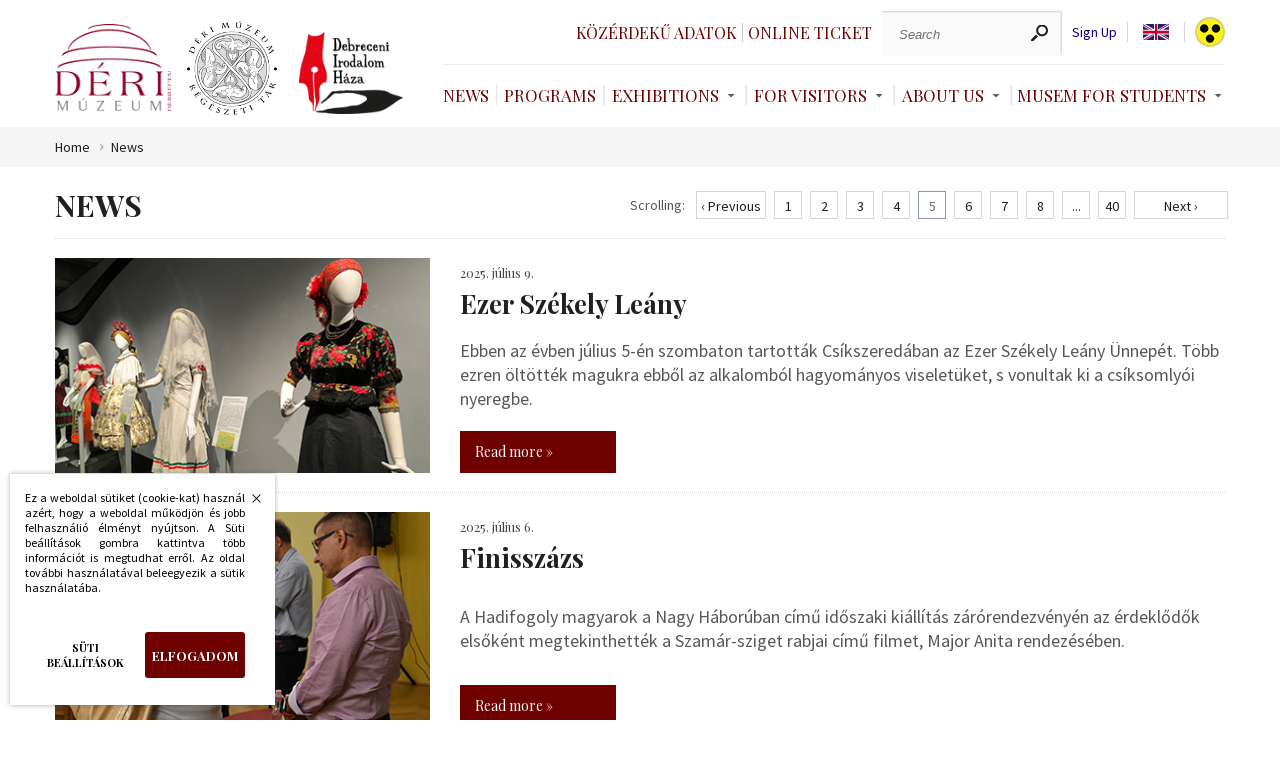

--- FILE ---
content_type: text/html; charset=UTF-8
request_url: https://www.derimuzeum.hu/hirek.php?amp;akadalyment=&amp;amp;nyelv=en&amp;amp;oldal=0&amp;amp;epo=12&amp;oldal=13&amp;epo=12&nyelv=en&oldal=5&epo=12
body_size: 6645
content:
<!DOCTYPE html><!--





                                                     OMM~                                                                            MMD
                                                     OMM~                                                                            MMD
                                                     OMM~                                                                            MMD
=MM$        MMM       =MM$    DMMMMMMMMMMMMMMMMMNM   OMMMMMMMMMMMMMMMMMMMMMZ    NMMMMMMMMMMMMMMMMMMMMN       $NMMMMMMMMMMMMMMMMMM~   MMMMMMMMMMMMMMMMMMMMND
=MM7        MMM       =MM$  NMMMMMMMMMMMMMMMMMMMMMM$ OMMMMMMMMMMMMMMMMMMMMMMMZ  NMMMMMMMMMMMMMMMMMMMMMMM   ?MMMMMMMMMMMMMMMMMMMMMMN  MMMMMMMMMMMMMMMMMMMMMMMM
=MM7        MMM       =MMZ OMMM                  MMM OMM~                  MMM? NMM                  7MMM ,MMM                  MMM  MMD                  DMMN
=MM7        MMM       =MM$ MMM  ?OOOOOOOOOOOOOOOMMMN OMM~                   MMM NMM,                  MMM DMM: :OOOOOOOOOOOOOOONMMM  MMD                   MMM
=MM7        MMM       =MMZ MMM  MMMMMMMMMMMMMMMMMM8  OMM=                   MMM NMM,                  NMM NMM  MMMMMMMMMMMMMMMMMMM   MMD                   MMM
=MM$        MMM       =MMZ NMMI                      OMM+                  $MMN NMM                   MMM ?MMN                       MMN                  ,MMM
 MMMNDDDDDDMMMMMDDDDDDNMM,  MMMMMDDDDDDDDDDDDDDDDD8= ,MMMNDDDDDDDDDDDDDDDMMMMM  NMM88DDDDDDDDDDDDDDNNMMM,  NMMMMDDDDDDDDDDDDDDDDDD7  MMMMNDDDDDDDDDDDDDDMMMMM:
  NMMMMMMMMMMMMMMMMMMMMM,    $MMMMMMMMMMMMMMMMMMMMMM  =MMMMMMMMMMMMMMMMMMMMM8   NMMMMMMMMMMMMMMMMMMMMMN     ~MMMMMMMMMMMMMMMMMMMMMM   MMMMMMMMMMMMMMMMMMMMMM

 www.webdeb.hu                                                                                                             Ahol a weblapok születnek...www.webdeb.hu                                                                                                             Ahol a weblapok születnek...









--><html lang="hu"><head><title>Déri Múzeum Hírek</title><meta name="author" content="Déri Múzeum"><meta http-equiv="Content-Type" content="text/html; charset=UTF-8"><meta property="og:title" content="Déri Múzeum Hírek"><meta property="og:description" content="Déri Múzeum Nyolcak és aktivisták - válogatás az Antal-Lusztig-gyűjteményből, A magyar kultúra napja, „Új esztendő, vígságszerző, most kezd újulni…”, Attila, a hunok királya, Készül az Ecce homo!, Az Erdélyi Fejedelemség aranypénzverése, ÜNNEPI NYITVA TARTÁS, ..."><meta property="og:url" content="https://www.derimuzeum.hu/hirek.php?amp;akadalyment=&amp;amp;amp;nyelv=en&amp;amp;amp;oldal=0&amp;amp;amp;epo=12&amp;amp;oldal=13&amp;amp;epo=12&amp;nyelv=en&amp;oldal=5&amp;epo=12"><meta property="og:type" content="product"><meta name="description" content="Déri Múzeum Nyolcak és aktivisták - válogatás az Antal-Lusztig-gyűjteményből, A magyar kultúra napja, „Új esztendő, vígságszerző, most kezd újulni…”, Attila, a hunok"><meta name="keywords" content="Déri Múzeum Nyolcak és aktivisták - válogatás az Antal-Lusztig-gyűjteményből, A magyar kultúra napja, „Új esztendő, vígságszerző, most kezd újulni…”, Attila, a hunok királya,"><meta name="robots" content="All, Index, Follow"><meta name="rating" content="General"><meta name="format-detection" content="telephone=no"><meta name="dcterms.audience" content="Global"><meta name="revisit-after" content="1 days"><link rel="canonical" href="https://www.derimuzeum.hu/hirek.php?amp;akadalyment=&amp;amp;amp;nyelv=en&amp;amp;amp;oldal=0&amp;amp;amp;epo=12&amp;amp;oldal=13&amp;amp;epo=12&amp;nyelv=en&amp;oldal=5&amp;epo=12"><meta name="viewport" content="initial-scale=1.0,maximum-scale=1.0,user-scalable=0,width=device-width"><link rel="shortcut icon" href="/favicon.ico" type="image/x-icon"><link rel="icon" href="/favicon.png"><link href="css/wdb_min.css?1753953305" rel="stylesheet" type="text/css"><link href="https://fonts.googleapis.com/css?family=Playfair+Display:400,700|Source+Sans+Pro:300,300i,400,400i&amp;display=swap&amp;subset=latin-ext" rel="stylesheet"><script src="js/tweenMax.min.js" ></script> <script>(function(w,d,s,l,i){w[l]=w[l]||[];w[l].push({'gtm.start': new Date().getTime(),event:'gtm.js'});var f=d.getElementsByTagName(s)[0], j=d.createElement(s),dl=l!='dataLayer'?'&l='+l:'';j.async=true;j.src= 'https://www.googletagmanager.com/gtm.js?id='+i+dl;f.parentNode.insertBefore(j,f); })(window,document,'script','dataLayer','GTM-WM79WBQ');</script> <!-- Facebook Pixel Code --> <script> !function(f,b,e,v,n,t,s) {if(f.fbq)return;n=f.fbq=function(){n.callMethod? n.callMethod.apply(n,arguments):n.queue.push(arguments)}; if(!f._fbq)f._fbq=n;n.push=n;n.loaded=!0;n.version='2.0'; n.queue=[];t=b.createElement(e);t.async=!0; t.src=v;s=b.getElementsByTagName(e)[0]; s.parentNode.insertBefore(t,s)}(window,document,'script', 'https://connect.facebook.net/en_US/fbevents.js'); fbq('init', '1542372759922096'); fbq('track', 'PageView'); </script> <noscript> <img height="1" width="1" src="https://www.facebook.com/tr?id=1542372759922096&ev=PageView &noscript=1"/> </noscript> </head><body><noscript><iframe src="https://www.googletagmanager.com/ns.html?id=GTM-WM79WBQ" height="0" width="0" style="display:none;visibility:hidden"></iframe></noscript><script src="js/wdb_min.js?1753876091"></script><header class="auto"> <a href="#" id="menu_icon"> <span></span> </a> <div class="logo_grid"><div> <a class="logo" href="/" title="Deri Museum"></a> <a class="logo regeszet" href="/regeszet/" title="Deri Museum Repertory of Archaelogy"></a> <a class="logo irodalom" href="/irodalomhaza/" title="Debreceni Irodalom Háza"></a> </div><div class="testver_oldalak"> <a href="/irodalomhaza/" class="logo2" title="Debreceni Irodalom Háza"></a> <a href="/regeszet/" class="logo3" title="Deri Museum Repertory of Archaelogy"></a> </div></div><div class="menuRejt"><div class="felsomenu"><div class="loglinkek"></div><div class="keresCont"> <a href="kozerdeku_adatok.php" class="jegyv">Közérdekű adatok <span></span> </a> <a href="https://jegy.derimuzeum.hu" target="_blank" class="jegyv">Online ticket <span></span> </a> <div class="keresformcont"><form action="index.php" method="get"><label for="ksz" class="dn">Keresés</label><input type="text" name="ksz" placeholder="Search" value=""><input type="submit" name="" value=""></form></div> <a class="reglink" href="regisztracio.php">Sign Up</a><div tabindex="0" class="nyelvsel"><div class="nyelvselected"> <span class="language en"></span> <div class="langdd dn"><ul><li><a class="language hu" href="/hirek.php?amp;akadalyment=&amp;amp;amp;nyelv=en&amp;amp;amp;oldal=0&amp;amp;amp;epo=12&amp;amp;oldal=13&amp;amp;epo=12&amp;oldal=5&amp;epo=12&amp;nyelv=hu"></a> </li><li><a class="language en" href="/hirek.php?amp;akadalyment=&amp;amp;amp;nyelv=en&amp;amp;amp;oldal=0&amp;amp;amp;epo=12&amp;amp;oldal=13&amp;amp;epo=12&amp;oldal=5&amp;epo=12&amp;nyelv=en"></a> </li></ul></div></div></div><script>$(document).on('keydown', '.nyelvsel', function(e) { if (e.key === 'Enter' || e.key === ' ') { $('.langdd').toggleClass('dn'); } });</script> <a class="akadaly" href="hirek.php?amp;akadalyment=&amp;amp;amp;nyelv=en&amp;amp;amp;oldal=0&amp;amp;amp;epo=12&amp;amp;oldal=13&amp;amp;epo=12&amp;nyelv=en&amp;oldal=5&amp;epo=12&amp;akadalyment"></a> </div></div><nav><ul><li><a href="hirek.php">News<span></span></a></li><li><a href="programok.php">Programs<span></span></a></li> <li> <a class="dd" href="#" aria-haspopup="true" aria-expanded="false">Exhibitions</a> <div class="ddcont"> <ul> <li> <a href="kiallitasok.php?kat=1">Curiosities exhibition</a> </li> <li> <a href="kiallitasok.php?kat=2">Temporary exhibition</a> </li> <li> <a href="kiallitasok.php?kat=archiv">Previous exhibitions</a> </li> <li> <a href="kiallitasok.php?kat=4">Virtual exhibition</a> </li> </ul> </div> </li>  <li> <a class="dd" href="#" aria-haspopup="true" aria-expanded="false">For Visitors</a> <div class="ddcont"> <ul><li><a href="latogatoknak.php?id=9">Announcement</a></li><li><a href="latogatoknak.php?id=11">IKSZ</a></li><li><a href="latogatoknak.php?id=12">Play of light</a></li><li><a href="latogatoknak.php?id=13">Museum backpack</a></li><li><a href="latogatoknak.php?id=14">Registration to the Istvan Tisza Exhibition</a></li><li><a href="elerhetosegeink.php">Contacts</a></li><li><a href="latogatoknak.php?id=3">Opening hours</a></li><li><a href="latogatoknak.php?id=4&amp;arak">Entrance tickets</a></li></ul> </div> </li>  <li> <a class="dd" href="#" aria-haspopup="true" aria-expanded="false">About Us</a> <div class="ddcont"> <ul><li><a href="rolunk.php?id=29">Museum Catalogue</a> </li><li><a href="https://www.derimuzeum.hu/rolunk.php?id=33">Job</a> </li><li><a href="rolunk.php?id=25">History of the Museum</a> </li><li><a href="rolunk.php?id=2">Mission statement</a> </li><li><a href="munkatarsak.php">Staff</a> </li><li><a href="gyujtemenyeink.php">Collections</a> </li><li><a href="kiadvanyaink.php">Publications</a> </li><li><a href="muzeumiblog.php">Blog</a> </li></ul> </div> </li>  <li> <a class="dd" href="#">Musem For Students</a> <div class="ddcont"> <ul><li><a href="muzeumpedagogia.php?id=23">Múzeumi hátizsák</a> </li><li><a href="muzeumpedagogia.php?id=2">Óvodásoknak</a> </li><li><a href="muzeumpedagogia.php?id=3">Iskolásoknak</a> </li><li><a href="muzeumpedagogia.php?id=15">Fogyatékkal élőknek</a> </li><li><a href="muzeumpedagogia.php?id=17">Múzeumpedagógia online</a> </li></ul> </div> </li> </ul></nav></div><div class="respoKeresTrigg"></div></header><div class="respoKeresCont"><form action="index.php" method="get"><input type="text" name="ksz" placeholder="Search" value=""><input type="submit" name="" value=""></form></div><div class="respoMenu"><nav><ul><li><a href="kozerdeku_adatok.php">Közérdekű adatok</a></li><li><a href="https://jegy.derimuzeum.hu" target="_blank">Online ticket</a></li> <li> <a href="hirek.php">News</a> </li>  <li> <a href="programok.php">Programs</a> </li>  <li class="jsDDrop"> <a class="dd" href="#" aria-haspopup="true" aria-expanded="false">Exhibitions</a> <div class="ddcont"> <ul> <li> <a href="kiallitasok.php?kat=1">Curiosities exhibition</a> </li> <li> <a href="kiallitasok.php?kat=2">Temporary exhibition</a> </li> <li> <a href="kiallitasok.php?kat=archiv">Previous exhibitions</a> </li> <li> <a href="kiallitasok.php?kat=4">Virtual exhibition</a> </li> </ul> </div> </li> <li class="jsDDrop"> <a class="dd" href="#" aria-haspopup="true" aria-expanded="false">For Visitors</a> <div class="ddcont"> <ul><li><a href="latogatoknak.php?id=9">Announcement</a></li><li><a href="latogatoknak.php?id=11">IKSZ</a></li><li><a href="latogatoknak.php?id=12">Play of light</a></li><li><a href="latogatoknak.php?id=13">Museum backpack</a></li><li><a href="latogatoknak.php?id=14">Registration to the Istvan Tisza Exhibition</a></li><li><a href="elerhetosegeink.php">Contacts</a></li><li><a href="latogatoknak.php?id=3">Opening hours</a></li><li><a href="latogatoknak.php?id=4&amp;arak">Entrance tickets</a></li></ul> </div> </li>  <li class="jsDDrop"> <a class="dd" href="#" aria-haspopup="true" aria-expanded="false">About Us</a> <div class="ddcont"> <ul><li><a href="rolunk.php?id=29">Museum Catalogue</a> </li><li><a href="https://www.derimuzeum.hu/rolunk.php?id=33">Job</a> </li><li><a href="rolunk.php?id=25">History of the Museum</a> </li><li><a href="rolunk.php?id=2">Mission statement</a> </li><li><a href="munkatarsak.php">Staff</a> </li><li><a href="gyujtemenyeink.php">Collections</a> </li><li><a href="kiadvanyaink.php">Publications</a> </li><li><a href="muzeumiblog.php">Blog</a> </li></ul> </div> </li>  <li class="jsDDrop"> <a class="dd" href="#">Musem For Students</a> <div class="ddcont"> <ul><li><a href="muzeumpedagogia.php?id=23">Múzeumi hátizsák</a> </li><li><a href="muzeumpedagogia.php?id=2">Óvodásoknak</a> </li><li><a href="muzeumpedagogia.php?id=3">Iskolásoknak</a> </li><li><a href="muzeumpedagogia.php?id=15">Fogyatékkal élőknek</a> </li><li><a href="muzeumpedagogia.php?id=17">Múzeumpedagógia online</a> </li></ul> </div> </li> <li><a href="/irodalomhaza/">Debreceni Irodalom Háza</a></li><li><a href="/regeszet/">Deri Museum Repertory of Archaelogy</a></li></ul></nav><div class="szurkesav"> <a class="language" href="/hirek.php?amp;akadalyment=&amp;amp;amp;nyelv=en&amp;amp;amp;oldal=0&amp;amp;amp;epo=12&amp;amp;oldal=13&amp;amp;epo=12&amp;oldal=5&amp;epo=12&amp;nyelv=hu">HU</a> <a class="language" href="/hirek.php?amp;akadalyment=&amp;amp;amp;nyelv=en&amp;amp;amp;oldal=0&amp;amp;amp;epo=12&amp;amp;oldal=13&amp;amp;epo=12&amp;oldal=5&amp;epo=12&amp;nyelv=en">EN</a> <a class="akadaly" href="hirek.php?amp;akadalyment=&amp;amp;amp;nyelv=en&amp;amp;amp;oldal=0&amp;amp;amp;epo=12&amp;amp;oldal=13&amp;amp;epo=12&amp;nyelv=en&amp;oldal=5&amp;epo=12&amp;akadalyment"></a> </div></div><section class="brcrBG"><div class="auto brcrCont"><a href="index.php">Home</a><a href="hirek.php">News</a></div></section> <article class="minHeight"><div class="auto paddBott6"><div class="hirekLapoz"><h1>News</h1> <div class="lapozasTart"> <span>Scrolling:</span> <div class="lapozasCont"> <a class="lapoz lapelozo hover lapozas" title="« Előző oldal" href="/hirek.php?amp;akadalyment=&amp;amp;amp;nyelv=en&amp;amp;amp;oldal=0&amp;amp;amp;epo=12&amp;amp;oldal=13&amp;amp;epo=12&amp;nyelv=en&amp;oldal=4&amp;epo=12">‹ Previous</a> <a class="lapoz lapozas" title="1. oldalra lapozás" href="/hirek.php?amp;akadalyment=&amp;amp;amp;nyelv=en&amp;amp;amp;oldal=0&amp;amp;amp;epo=12&amp;amp;oldal=13&amp;amp;epo=12&amp;nyelv=en&amp;oldal=1&amp;epo=12">1</a> <a class="lapoz lapozas" title="2. oldalra lapozás" href="/hirek.php?amp;akadalyment=&amp;amp;amp;nyelv=en&amp;amp;amp;oldal=0&amp;amp;amp;epo=12&amp;amp;oldal=13&amp;amp;epo=12&amp;nyelv=en&amp;oldal=2&amp;epo=12">2</a> <a class="lapoz lapozas" title="3. oldalra lapozás" href="/hirek.php?amp;akadalyment=&amp;amp;amp;nyelv=en&amp;amp;amp;oldal=0&amp;amp;amp;epo=12&amp;amp;oldal=13&amp;amp;epo=12&amp;nyelv=en&amp;oldal=3&amp;epo=12">3</a> <a class="lapoz lapozas" title="4. oldalra lapozás" href="/hirek.php?amp;akadalyment=&amp;amp;amp;nyelv=en&amp;amp;amp;oldal=0&amp;amp;amp;epo=12&amp;amp;oldal=13&amp;amp;epo=12&amp;nyelv=en&amp;oldal=4&amp;epo=12">4</a> <a class="lapoz akt_oldal" title="Aktuális oldal" href="/hirek.php?amp;akadalyment=&amp;amp;nyelv=en&amp;amp;oldal=0&amp;amp;epo=12&amp;oldal=13&amp;epo=12&nyelv=en&oldal=5&epo=12">5</a> <a class="lapoz lapozas" title="6. oldalra lapozás" href="/hirek.php?amp;akadalyment=&amp;amp;amp;nyelv=en&amp;amp;amp;oldal=0&amp;amp;amp;epo=12&amp;amp;oldal=13&amp;amp;epo=12&amp;nyelv=en&amp;oldal=6&amp;epo=12">6</a> <a class="lapoz lapozas" title="7. oldalra lapozás" href="/hirek.php?amp;akadalyment=&amp;amp;amp;nyelv=en&amp;amp;amp;oldal=0&amp;amp;amp;epo=12&amp;amp;oldal=13&amp;amp;epo=12&amp;nyelv=en&amp;oldal=7&amp;epo=12">7</a> <a class="lapoz lapozas" title="8. oldalra lapozás" href="/hirek.php?amp;akadalyment=&amp;amp;amp;nyelv=en&amp;amp;amp;oldal=0&amp;amp;amp;epo=12&amp;amp;oldal=13&amp;amp;epo=12&amp;nyelv=en&amp;oldal=8&amp;epo=12">8</a> <div class="lapoz">...</div><a class="lapoz lapozas" title="40. oldalra lapozás" href="/hirek.php?amp;akadalyment=&amp;amp;amp;nyelv=en&amp;amp;amp;oldal=0&amp;amp;amp;epo=12&amp;amp;oldal=13&amp;amp;epo=12&amp;nyelv=en&amp;oldal=40&amp;epo=12">40</a> <a class="lapoz lapkovet hover lapozas" title="Következő oldal »" href="/hirek.php?amp;akadalyment=&amp;amp;amp;nyelv=en&amp;amp;amp;oldal=0&amp;amp;amp;epo=12&amp;amp;oldal=13&amp;amp;epo=12&amp;nyelv=en&amp;oldal=6&amp;epo=12">Next ›</a> </div> </div></div><div class="hirSor" onclick="location.href='hirek.php?id=500'"><div class="hirSorKep"><img  alt="Ezer Székely Leány" src="tartalom/hir/ezer-szekely-leany_1.jpg" title="Ezer Székely Leány"></div><div class="hirSorCont"><div class="hirSorDate">2025. július 9.</div><div class="hirSorNev">Ezer Székely Leány</div><div class="hirSorIntro">Ebben az évben július 5-én szombaton tartották Csíkszeredában az Ezer Székely Leány Ünnepét. Több ezren öltötték magukra ebből az alkalomból hagyományos viseletüket, s vonultak ki a csíksomlyói nyeregbe.</div> <a class="hirThumbTovabb" href="hirek.php?id=500">Read more »</a> </div></div><div class="hirSor" onclick="location.href='hirek.php?id=499'"><div class="hirSorKep"><img  alt="Finisszázs" src="tartalom/hir/finisszazs_2.jpg" title="Finisszázs"></div><div class="hirSorCont"><div class="hirSorDate">2025. július 6.</div><div class="hirSorNev">Finisszázs</div><div class="hirSorIntro">A Hadifogoly magyarok a Nagy Háborúban című időszaki kiállítás zárórendezvényén az érdeklődők elsőként megtekinthették a Szamár-sziget rabjai című filmet, Major Anita rendezésében.</div> <a class="hirThumbTovabb" href="hirek.php?id=499">Read more »</a> </div></div><div class="hirSor" onclick="location.href='hirek.php?id=498'"><div class="hirSorKep"><img  alt="MIKOR JÖVÜNK ÚJRA?" src="tartalom/hir/mikor-jovunk-ujra_1.jpg" title="MIKOR JÖVÜNK ÚJRA?"></div><div class="hirSorCont"><div class="hirSorDate">2025. június 25.</div><div class="hirSorNev">MIKOR JÖVÜNK ÚJRA?</div><div class="hirSorIntro">Sétáló szobrok, líciumfa és Lúdas Matyi</div> <a class="hirThumbTovabb" href="hirek.php?id=498">Read more »</a> </div></div><div class="hirSor" onclick="location.href='hirek.php?id=497'"><div class="hirSorKep"><img  alt="MEGNYÍLT!" src="tartalom/hir/megnyilt_3.jpg" title="MEGNYÍLT!"></div><div class="hirSorCont"><div class="hirSorDate">2025. június 24.</div><div class="hirSorNev">MEGNYÍLT!</div><div class="hirSorIntro">Bronzkori Szférák</div> <a class="hirThumbTovabb" href="hirek.php?id=497">Read more »</a> </div></div><div class="hirSor" onclick="location.href='hirek.php?id=496'"><div class="hirSorKep"><img  alt="Ősszel újra találkozunk!" src="tartalom/hir/osszel-ujra-talalkozunk_1.jpg" title="Ősszel újra találkozunk!"></div><div class="hirSorCont"><div class="hirSorDate">2025. június 24.</div><div class="hirSorNev">Ősszel újra találkozunk!</div><div class="hirSorIntro">Új világ hajnalán – Tisza István</div> <a class="hirThumbTovabb" href="hirek.php?id=496">Read more »</a> </div></div><div class="hirSor" onclick="location.href='hirek.php?id=495'"><div class="hirSorKep"><img  alt="Augusztus 20-ig látható!!!" src="tartalom/hir/augusztus-20-ig-lathato_1.jpg" title="Augusztus 20-ig látható!!!"></div><div class="hirSorCont"><div class="hirSorDate">2025. június 24.</div><div class="hirSorNev">Augusztus 20-ig látható!!!</div><div class="hirSorIntro">Munkácsy-parafrázisok</div> <a class="hirThumbTovabb" href="hirek.php?id=495">Read more »</a> </div></div><div class="hirSor" onclick="location.href='hirek.php?id=494'"><div class="hirSorKep"><img  alt="Tisztelt Látogatók!" src="tartalom/hir/tisztelt-latogatok_8.jpg" title="Tisztelt Látogatók!"></div><div class="hirSorCont"><div class="hirSorDate">2025. június 18.</div><div class="hirSorNev">Tisztelt Látogatók!</div><div class="hirSorIntro">Rendkívüli nyitva tartás</div> <a class="hirThumbTovabb" href="hirek.php?id=494">Read more »</a> </div></div><div class="hirSor" onclick="location.href='hirek.php?id=493'"><div class="hirSorKep"><img  alt="Liliom, nőszirom, mák, harangvirág..." src="tartalom/hir/liliom-noszirom-mak-harangvirag_1.jpg" title="Liliom, nőszirom, mák, harangvirág..."></div><div class="hirSorCont"><div class="hirSorDate">2025. június 11.</div><div class="hirSorNev">Liliom, nőszirom, mák, harangvirág...</div><div class="hirSorIntro">Magyar kezdeményezésre 15 éve ünnepeljük a szecesszió világnapját, amely a tizenkilencedik század utolsó éveiben, illetve a huszadik század elején jelent meg a művészetekben.</div> <a class="hirThumbTovabb" href="hirek.php?id=493">Read more »</a> </div></div><div class="hirSor" onclick="location.href='hirek.php?id=492'"><div class="hirSorKep"><img  alt="PÜNKÖSDI NYITVA TARTÁS ÉS ÚJRAINDULNAK A FÉNYJÁTÉKOK!" src="tartalom/hir/punkosdi-nyitva-tartas-es-ujraindulnak-a-fenyjatekok_1.jpg" title="PÜNKÖSDI NYITVA TARTÁS ÉS ÚJRAINDULNAK A FÉNYJÁTÉKOK!"></div><div class="hirSorCont"><div class="hirSorDate">2025. június 5.</div><div class="hirSorNev">PÜNKÖSDI NYITVA TARTÁS ÉS ÚJRAINDULNAK A FÉNYJÁTÉKOK!</div><div class="hirSorIntro">INFORMÁCIÓ</div> <a class="hirThumbTovabb" href="hirek.php?id=492">Read more »</a> </div></div><div class="hirSor" onclick="location.href='hirek.php?id=491'"><div class="hirSorKep"><img  alt="Elindult a jegyárusítás!" src="tartalom/hir/elindult-a-jegyarusitas_2.jpg" title="Elindult a jegyárusítás!"></div><div class="hirSorCont"><div class="hirSorDate">2025. június 4.</div><div class="hirSorNev">Elindult a jegyárusítás!</div><div class="hirSorIntro">Vegye meg elővételben jegyét az idei Múzeumok Éjszakájára online és elővételben a Déri Múzeum, a Medgyessy Ferenc Emlékkiállítás és Debreceni Irodalom Házában nyitvatartási időben.</div> <a class="hirThumbTovabb" href="hirek.php?id=491">Read more »</a> </div></div><div class="hirSor" onclick="location.href='hirek.php?id=489'"><div class="hirSorKep"><img  alt="Debreceni cívisházak és lakóik nyomában II." src="tartalom/hir/debreceni-civishazak-es-lakoik-nyomaban-ii_1.jpg" title="Debreceni cívisházak és lakóik nyomában II."></div><div class="hirSorCont"><div class="hirSorDate">2025. május 29.</div><div class="hirSorNev">Debreceni cívisházak és lakóik nyomában II.</div><div class="hirSorIntro">Óriási érdeklődés mellett zajlott a Déri Múzeumban megtartott könyvbemutató. A kötet a múzeum és a Debreceni Városvédő és -szépítő Egyesület közös kiadványa.</div> <a class="hirThumbTovabb" href="hirek.php?id=489">Read more »</a> </div></div><div class="hirSor" onclick="location.href='hirek.php?id=488'"><div class="hirSorKep"><img  alt="Debreceni kereskedőcsaládok és házaik (4.) – RICKL" src="tartalom/hir/debreceni-kereskedocsaladok-es-hazaik-4-rickl_1.jpg" title="Debreceni kereskedőcsaládok és házaik (4.) – RICKL"></div><div class="hirSorCont"><div class="hirSorDate">2025. május 29.</div><div class="hirSorNev">Debreceni kereskedőcsaládok és házaik (4.) – RICKL</div><div class="hirSorIntro">A Déri Múzeum, a Déri Múzeum Baráti Köre és a Debreceni Városvédő és -szépítő Egyesület közös rendezvénye</div> <a class="hirThumbTovabb" href="hirek.php?id=488">Read more »</a> </div></div><div class="hirekLapozdown "><h1></h1> <div class="lapozasTart"> <span>Scrolling:</span> <div class="lapozasCont"> <a class="lapoz lapelozo hover lapozas" title="« Előző oldal" href="/hirek.php?amp;akadalyment=&amp;amp;amp;nyelv=en&amp;amp;amp;oldal=0&amp;amp;amp;epo=12&amp;amp;oldal=13&amp;amp;epo=12&amp;nyelv=en&amp;oldal=4&amp;epo=12">‹ Previous</a> <a class="lapoz lapozas" title="1. oldalra lapozás" href="/hirek.php?amp;akadalyment=&amp;amp;amp;nyelv=en&amp;amp;amp;oldal=0&amp;amp;amp;epo=12&amp;amp;oldal=13&amp;amp;epo=12&amp;nyelv=en&amp;oldal=1&amp;epo=12">1</a> <a class="lapoz lapozas" title="2. oldalra lapozás" href="/hirek.php?amp;akadalyment=&amp;amp;amp;nyelv=en&amp;amp;amp;oldal=0&amp;amp;amp;epo=12&amp;amp;oldal=13&amp;amp;epo=12&amp;nyelv=en&amp;oldal=2&amp;epo=12">2</a> <a class="lapoz lapozas" title="3. oldalra lapozás" href="/hirek.php?amp;akadalyment=&amp;amp;amp;nyelv=en&amp;amp;amp;oldal=0&amp;amp;amp;epo=12&amp;amp;oldal=13&amp;amp;epo=12&amp;nyelv=en&amp;oldal=3&amp;epo=12">3</a> <a class="lapoz lapozas" title="4. oldalra lapozás" href="/hirek.php?amp;akadalyment=&amp;amp;amp;nyelv=en&amp;amp;amp;oldal=0&amp;amp;amp;epo=12&amp;amp;oldal=13&amp;amp;epo=12&amp;nyelv=en&amp;oldal=4&amp;epo=12">4</a> <a class="lapoz akt_oldal" title="Aktuális oldal" href="/hirek.php?amp;akadalyment=&amp;amp;nyelv=en&amp;amp;oldal=0&amp;amp;epo=12&amp;oldal=13&amp;epo=12&nyelv=en&oldal=5&epo=12">5</a> <a class="lapoz lapozas" title="6. oldalra lapozás" href="/hirek.php?amp;akadalyment=&amp;amp;amp;nyelv=en&amp;amp;amp;oldal=0&amp;amp;amp;epo=12&amp;amp;oldal=13&amp;amp;epo=12&amp;nyelv=en&amp;oldal=6&amp;epo=12">6</a> <a class="lapoz lapozas" title="7. oldalra lapozás" href="/hirek.php?amp;akadalyment=&amp;amp;amp;nyelv=en&amp;amp;amp;oldal=0&amp;amp;amp;epo=12&amp;amp;oldal=13&amp;amp;epo=12&amp;nyelv=en&amp;oldal=7&amp;epo=12">7</a> <a class="lapoz lapozas" title="8. oldalra lapozás" href="/hirek.php?amp;akadalyment=&amp;amp;amp;nyelv=en&amp;amp;amp;oldal=0&amp;amp;amp;epo=12&amp;amp;oldal=13&amp;amp;epo=12&amp;nyelv=en&amp;oldal=8&amp;epo=12">8</a> <div class="lapoz">...</div><a class="lapoz lapozas" title="40. oldalra lapozás" href="/hirek.php?amp;akadalyment=&amp;amp;amp;nyelv=en&amp;amp;amp;oldal=0&amp;amp;amp;epo=12&amp;amp;oldal=13&amp;amp;epo=12&amp;nyelv=en&amp;oldal=40&amp;epo=12">40</a> <a class="lapoz lapkovet hover lapozas" title="Következő oldal »" href="/hirek.php?amp;akadalyment=&amp;amp;amp;nyelv=en&amp;amp;amp;oldal=0&amp;amp;amp;epo=12&amp;amp;oldal=13&amp;amp;epo=12&amp;nyelv=en&amp;oldal=6&amp;epo=12">Next ›</a> </div> </div></div></div></article><footer><div class="auto footer"><div class=""><h3>For visitors</h3><ul><li><a href="latogatoknak.php?id=9">• Announcement</a></li><li><a href="latogatoknak.php?id=11">• IKSZ</a></li><li><a href="latogatoknak.php?id=12">• Play of light</a></li><li><a href="latogatoknak.php?id=13">• Museum backpack</a></li><li><a href="latogatoknak.php?id=14">• Registration to the Istvan Tisza Exhibition</a></li><li><a href="elerhetosegeink.php">• Contacts</a></li><li><a href="latogatoknak.php?id=3">• Opening hours</a></li><li><a href="latogatoknak.php?id=4&amp;arak">• Entrance tickets</a></li></ul></div><div class=""><h3>Museum pedagogy</h3><ul><li><a href="muzeumpedagogia.php?id=23">• Múzeumi hátizsák</a></li><li><a href="muzeumpedagogia.php?id=2">• Óvodásoknak</a></li><li><a href="muzeumpedagogia.php?id=3">• Iskolásoknak</a></li><li><a href="muzeumpedagogia.php?id=15">• Fogyatékkal élőknek</a></li><li><a href="muzeumpedagogia.php?id=17">• Múzeumpedagógia online</a></li></ul></div><div class=""><h3>About us</h3><ul><li><a href="rolunk.php?id=29">• Museum Catalogue</a></li><li><a href="https://www.derimuzeum.hu/rolunk.php?id=33">• Job</a></li><li><a href="rolunk.php?id=25">• History of the Museum</a></li><li><a href="rolunk.php?id=2">• Mission statement</a></li><li><a href="munkatarsak.php">• Staff</a></li><li><a href="gyujtemenyeink.php">• Collections</a></li><li><a href="kiadvanyaink.php">• Publications</a></li><li><a href="muzeumiblog.php">• Blog</a></li></ul></div><div class=""><h3>Quick links</h3><ul><li><a href="http://gondy-egey.derimuzeum.hu/">• Gondy-Egey</a></li><li><a href="altalanos.php?id=37">• Impresszum</a></li><li><a href="https://derimuzeum.hu/ckfinder/userfiles/files/kozadat/akadment_nyil_signed.pdf">• Akadálymentesítési nyilatkozat</a></li><li><a href="https://derimuzeum.hu/kozerdeku_adatok.php?id=59">• Panaszkezelés, közérdekű bejelentés</a></li><li><a href="https://derimuzeum.hu/ckfinder/userfiles/files/kozadat/II.1.adatkezeles_adatbiztonsag_szab_2021.pdf">• Panaszkezelés, közérdekű bejelentés</a></li><li><a href="https://www.kozadat.hu/kereso/talalatok/8199">• Közadat.hu</a></li></ul></div><div class=""><h3>Public information</h3><ul><li><a href="altalanos.php?id=23">• Fenntartó</a></li><li><a href="altalanos.php?id=24">• Üvegzseb</a></li><li><a href="altalanos.php?id=25">• Közbeszerzés</a></li><li><a href="altalanos.php?id=26">• Pályázatok</a></li><li><a href="altalanos.php?id=27">• Engedélyek</a></li><li><a href="altalanos.php?id=28">• Támogatóink</a></li><li><a href="https://www.derimuzeum.hu/rolunk.php?id=33">• Job</a></li><li><a href="altalanos.php?id=43">• SZJA 1% feljánlás</a></li></ul></div></div></footer><section class=" socialBg"><div class="auto social"><h4>Follow us:</h4> <a target="_blank" class="facebook" href="https://www.facebook.com/derimuzeum.debrecen/">Facebook</a> <a target="_blank" class="youTube" href="https://www.youtube.com/channel/UCvTJ2w6iu_3pfT6WFeGFsBA">YouTube</a> <a target="_blank" class="instagram" href="https://www.instagram.com/derimuzeum/?hl=hu">Instagram</a> <a target="_blank" class="tweeter" href="https://twitter.com/DMuzeum">Twitter</a> <a target="_blank" class="debrecen" href="https://www.debrecen.hu/hu"></a> <div class="hirlFeliratkozas" tabindex="0" onclick="hirlevel_fel()">Subscribe to our newsletter</div></div></section><section class="auto impressz"><div class="footerFlex borderLeftNone">Déri Múzeum - all rights reserved © 2020 - 2026</div><div class="footerFlex dn92"> <a href="elerhetosegeink.php" target="_blank">4026 Debrecen, Déri tér 1.</a> </div><div class="footerFlex dn92"> <a href="tel:+3652322207">Tel.: +36 (52) 322-207</a> </div><div class="footerFlex borderRightNone dn92"><span class="f_mail_rejtes dn"> href="mailto:uh!pont!muezumired!kukac!ired">E-mail: uh!pont!muezumired!kukac!ired</span></div><div class="footerFlex keszitette borderLeftNone borderRightNone"> <a href="/keszitette.php">created by:</a> <a href="https://weblap.webdeb.hu/?r=derimuzeum.hu" target="_blank"><img height="26" width="135" src="elemek/webdeblogo.svg" alt="WebDeb.hu" title="WebDeb.hu"></a> </div></section><div id="popup-hatter"></div><div id="popop-cont"><div class="popup"> <a href="javascript: popup('zar'); void(0);" class="bezar"><span></span>Bezárás</a> <div class="fejlec"><span></span></div><div class="tart"></div></div></div><div id="cookie" class="cookie-keret elrejt"><div class="cookie"><p>Ez a weboldal sütiket (cookie-kat) használ azért, hogy a weboldal működjön és jobb felhasználió élményt nyújtson. A Süti beállítások gombra kattintva több információt is megtudhat erről. Az oldal további használatával beleegyezik a sütik használatába.</p><div class="cookie-gombok"> <button type="button" id="cookie-beallitasok" class="cookie-beallitasok">Süti beállítások</button> <button type="button" id="cookie-elfogad" class="cookie-elfogad">Elfogadom</button></div> <button type="button" id="cookie-bezar" class="cookie-bezar">Bezárás</button></div></div><script async src="js/wdb_async_min.js?1753876091"></script> </body></html>

--- FILE ---
content_type: image/svg+xml
request_url: https://www.derimuzeum.hu/elemek/icon_en.svg
body_size: 5252
content:
<?xml version="1.0" encoding="UTF-8" standalone="no"?>
<!-- Created with Inkscape (http://www.inkscape.org/) -->

<svg
   xmlns:dc="http://purl.org/dc/elements/1.1/"
   xmlns:cc="http://creativecommons.org/ns#"
   xmlns:rdf="http://www.w3.org/1999/02/22-rdf-syntax-ns#"
   xmlns:svg="http://www.w3.org/2000/svg"
   xmlns="http://www.w3.org/2000/svg"
   xmlns:sodipodi="http://sodipodi.sourceforge.net/DTD/sodipodi-0.dtd"
   xmlns:inkscape="http://www.inkscape.org/namespaces/inkscape"
   version="1.1"
   id="svg2"
   xml:space="preserve"
   width="44.75"
   height="26.1028"
   viewBox="0 0 44.75 26.1028"
   sodipodi:docname="icon_en.svg"
   inkscape:version="0.92.4 (5da689c313, 2019-01-14)"><metadata
     id="metadata8"><rdf:RDF><cc:Work
         rdf:about=""><dc:format>image/svg+xml</dc:format><dc:type
           rdf:resource="http://purl.org/dc/dcmitype/StillImage" /><dc:title></dc:title></cc:Work></rdf:RDF></metadata><defs
     id="defs6" /><sodipodi:namedview
     pagecolor="#ffffff"
     bordercolor="#666666"
     borderopacity="1"
     objecttolerance="10"
     gridtolerance="10"
     guidetolerance="10"
     inkscape:pageopacity="0"
     inkscape:pageshadow="2"
     inkscape:window-width="716"
     inkscape:window-height="480"
     id="namedview4"
     showgrid="false"
     inkscape:zoom="8.603352"
     inkscape:cx="22.375"
     inkscape:cy="13.0514"
     inkscape:window-x="2396"
     inkscape:window-y="205"
     inkscape:window-maximized="0"
     inkscape:current-layer="g10" /><g
     id="g10"
     inkscape:groupmode="layer"
     inkscape:label="Vector Smart Object1"
     transform="matrix(1.3333333,0,0,-1.3333333,0,26.1028)"><path
       d="M 0,0 H 33.563 V 19.577 H 0 Z"
       style="fill:#ffffff;fill-opacity:1;fill-rule:nonzero;stroke:none"
       id="path12"
       inkscape:connector-curvature="0" /><g
       id="g14"
       transform="translate(32.7978,19.5768)"><path
         d="m 0,0 -12.644,-7.078 h 2.319 l 11.09,6.209 0,0.869 z"
         style="fill:#bd0034;fill-opacity:1;fill-rule:nonzero;stroke:none"
         id="path16"
         inkscape:connector-curvature="0" /></g><g
       id="g18"
       transform="translate(21.9492,6.6852)"><path
         d="M 0,0 11.614,-6.499 V -5.2 L 2.32,0 Z"
         style="fill:#bd0034;fill-opacity:1;fill-rule:nonzero;stroke:none"
         id="path20"
         inkscape:connector-curvature="0" /></g><g
       id="g22"
       transform="translate(0,18.0873)"><path
         d="m 0,0 9.934,-5.588 h 2.322 L 0,1.3 Z"
         style="fill:#bd0034;fill-opacity:1;fill-rule:nonzero;stroke:none"
         id="path24"
         inkscape:connector-curvature="0" /></g><g
       id="g26"
       transform="translate(11.7297,6.6852)"><path
         d="m 0,0 -11.73,-6.572 v -0.113 h 2.12 L 2.322,0 Z"
         style="fill:#bd0034;fill-opacity:1;fill-rule:nonzero;stroke:none"
         id="path28"
         inkscape:connector-curvature="0" /></g><g
       id="g30"
       transform="translate(19.5147,19.5768)"><path
         d="M 0,0 V -6.581 L 11.751,0 Z"
         style="fill:#1a237b;fill-opacity:1;fill-rule:nonzero;stroke:none"
         id="path32"
         inkscape:connector-curvature="0" /></g><g
       id="g34"
       transform="translate(2.6217,19.5768)"><path
         d="M 0,0 11.704,-6.581 V 0 Z"
         style="fill:#1a237b;fill-opacity:1;fill-rule:nonzero;stroke:none"
         id="path36"
         inkscape:connector-curvature="0" /></g><g
       id="g38"
       transform="translate(25.5906,12.4992)"><path
         d="M 0,0 H 7.972 V 4.491 Z"
         style="fill:#1a237b;fill-opacity:1;fill-rule:nonzero;stroke:none"
         id="path40"
         inkscape:connector-curvature="0" /></g><g
       id="g42"
       transform="translate(25.5906,6.6852)"><path
         d="M 0,0 7.972,-4.443 V 0 Z"
         style="fill:#1a237b;fill-opacity:1;fill-rule:nonzero;stroke:none"
         id="path44"
         inkscape:connector-curvature="0" /></g><g
       id="g46"
       transform="translate(3.2859)"><path
         d="M 0,0 H 11.04 V 6.187 Z"
         style="fill:#1a237b;fill-opacity:1;fill-rule:nonzero;stroke:none"
         id="path48"
         inkscape:connector-curvature="0" /></g><g
       id="g50"
       transform="translate(19.5147)"><path
         d="M 0,0 H 11.075 L 0,6.187 Z"
         style="fill:#1a237b;fill-opacity:1;fill-rule:nonzero;stroke:none"
         id="path52"
         inkscape:connector-curvature="0" /></g><g
       id="g54"
       transform="translate(0,6.6852)"><path
         d="M 0,0 V -4.643 L 8.249,0 Z"
         style="fill:#1a237b;fill-opacity:1;fill-rule:nonzero;stroke:none"
         id="path56"
         inkscape:connector-curvature="0" /></g><g
       id="g58"
       transform="translate(0,12.4992)"><path
         d="M 0,0 H 8.249 L 0,4.65 Z"
         style="fill:#1a237b;fill-opacity:1;fill-rule:nonzero;stroke:none"
         id="path60"
         inkscape:connector-curvature="0" /></g><g
       id="g62"
       transform="translate(15.3639,19.5768)"><path
         d="m 0,0 v -8.241 h -15.364 v -3.49 H 0 v -7.846 h 3.113 v 7.846 h 15.086 v 3.49 H 3.113 l 0,8.241 z"
         style="fill:#bd0034;fill-opacity:1;fill-rule:nonzero;stroke:none"
         id="path64"
         inkscape:connector-curvature="0" /></g></g></svg>